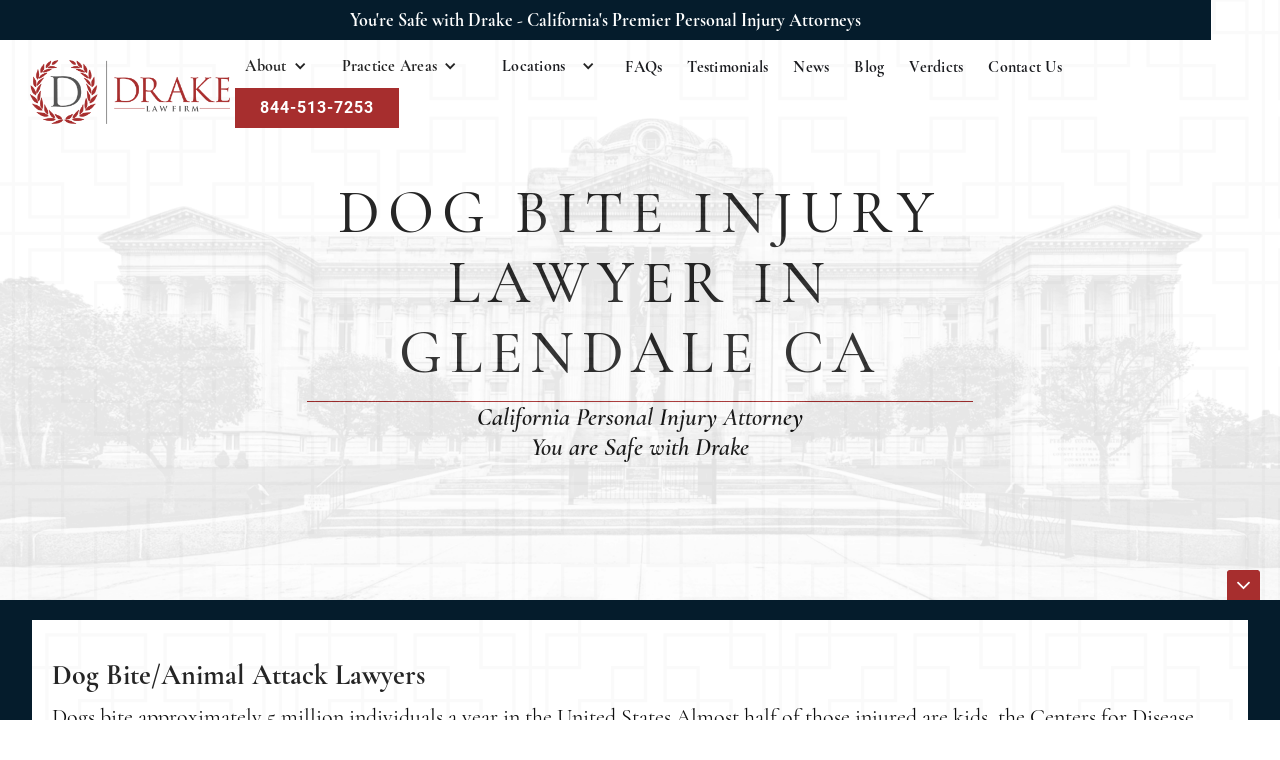

--- FILE ---
content_type: text/html
request_url: https://www.drakelawgroup.com/service-areas/dog-bite-injury-lawyer-in-glendale-ca
body_size: 12181
content:
<!DOCTYPE html><!-- Last Published: Sat Nov 15 2025 00:55:29 GMT+0000 (Coordinated Universal Time) --><html data-wf-domain="www.drakelawgroup.com" data-wf-page="681512c704b60d8acfd56188" data-wf-site="681512c704b60d8acfd560c8" lang="en-US" data-wf-collection="681512c704b60d8acfd56202" data-wf-item-slug="dog-bite-injury-lawyer-in-glendale-ca"><head><meta charset="utf-8"/><title>Glendale Dog Bite Injury Lawyer &amp; Attorney - Drake Law Firm</title><meta content="Injured by a dog bite in Glendale? Get help from Drake Law Firm, your trusted dog bite injury lawyer &amp; attorney. We&#x27;re here to fight for your rights." name="description"/><meta content="Glendale Dog Bite Injury Lawyer &amp; Attorney - Drake Law Firm" property="og:title"/><meta content="Injured by a dog bite in Glendale? Get help from Drake Law Firm, your trusted dog bite injury lawyer &amp; attorney. We&#x27;re here to fight for your rights." property="og:description"/><meta content="Glendale Dog Bite Injury Lawyer &amp; Attorney - Drake Law Firm" property="twitter:title"/><meta content="Injured by a dog bite in Glendale? Get help from Drake Law Firm, your trusted dog bite injury lawyer &amp; attorney. We&#x27;re here to fight for your rights." property="twitter:description"/><meta property="og:type" content="website"/><meta content="summary_large_image" name="twitter:card"/><meta content="width=device-width, initial-scale=1" name="viewport"/><meta content="4bM8ZkzdG-j5r0vj1RVwvMADWXhI_U02oWOtqUpD7vI" name="google-site-verification"/><link href="https://cdn.prod.website-files.com/681512c704b60d8acfd560c8/css/drake-law-firm-9e4fe9-29ae6e65c671a5165.webflow.shared.5a2149f81.min.css" rel="stylesheet" type="text/css"/><link href="https://cdn.prod.website-files.com/681512c704b60d8acfd560c8/css/drake-law-firm-9e4fe9-29ae6e65c671a5165.webflow.681512c704b60d8acfd56188-a9cdeb3d2.min.css" rel="stylesheet" type="text/css"/><link href="https://fonts.googleapis.com" rel="preconnect"/><link href="https://fonts.gstatic.com" rel="preconnect" crossorigin="anonymous"/><script src="https://ajax.googleapis.com/ajax/libs/webfont/1.6.26/webfont.js" type="text/javascript"></script><script type="text/javascript">WebFont.load({  google: {    families: ["Montserrat:100,100italic,200,200italic,300,300italic,400,400italic,500,500italic,600,600italic,700,700italic,800,800italic,900,900italic","Lato:100,100italic,300,300italic,400,400italic,700,700italic,900,900italic"]  }});</script><script type="text/javascript">!function(o,c){var n=c.documentElement,t=" w-mod-";n.className+=t+"js",("ontouchstart"in o||o.DocumentTouch&&c instanceof DocumentTouch)&&(n.className+=t+"touch")}(window,document);</script><link href="https://cdn.prod.website-files.com/681512c704b60d8acfd560c8/681512c704b60d8acfd562f9_favicon.jpg" rel="shortcut icon" type="image/x-icon"/><link href="https://cdn.prod.website-files.com/681512c704b60d8acfd560c8/681512c704b60d8acfd562f2_webclip.jpg" rel="apple-touch-icon"/><!-- Google Tag Manager -->
<script>
(function(w,d,s,l,i){w[l]=w[l]||[];w[l].push({'gtm.start':
new Date().getTime(),event:'gtm.js'});var f=d.getElementsByTagName(s)[0],
j=d.createElement(s),dl=l!='dataLayer'?'&l='+l:'';j.async=true;j.src=
'https://www.googletagmanager.com/gtm.js?id='+i+dl;f.parentNode.insertBefore(j,f);
})(window,document,'script','dataLayer','GTM-KLZVJM5');
</script>
<!-- End Google Tag Manager -->

<!-- Keep hreflang tags for SEO -->
<link rel="alternate" hreflang="en" href="https://www.drakelawgroup.com">
<link rel="alternate" hreflang="es" href="https://es.drakelawgroup.com">

<!-- Weglot (async, moved from blocking) -->
<script async defer src="https://cdn.weglot.com/weglot.min.js"></script>
<script>
  window.addEventListener("load", function() {
    Weglot.initialize({ api_key: 'wg_afb876af6573231fc5d8528cc23e2c018' });
  });
</script>

<!-- Accessibility Widget (load after page load) -->
<script>
window.addEventListener("load", function() {
  var s = document.createElement("script");
  s.setAttribute("data-account", "HwVwCGIyuZ");
  s.src = "https://cdn.userway.org/widget.js";
  document.body.appendChild(s);
});
</script>
<noscript>Please ensure Javascript is enabled for purposes of <a href="https://userway.org">website accessibility</a></noscript>

<!-- Cookie Consent (async) -->
<link rel="stylesheet" href="https://cdn.jsdelivr.net/npm/cookieconsent@3/build/cookieconsent.min.css" />
<script async defer src="https://cdn.jsdelivr.net/npm/cookieconsent@3/build/cookieconsent.min.js"></script>

<!-- Meta -->
<meta name="facebook-domain-verification" content="9u81i0org9bd0hd3aoy1vk3gqn2jqk" />

<!-- Custom tracking script -->
<script>var $wc_load=function(a){return  JSON.parse(JSON.stringify(a))},$wc_leads=$wc_leads||{doc:{url:$wc_load(document.URL),ref:$wc_load(document.referrer),search:$wc_load(location.search),hash:$wc_load(location.hash)}};</script>
<script src="//s.ksrndkehqnwntyxlhgto.com/89863.js"></script>
</head><body class="new-body"><div class="drake-s-new-navbar"><div class="drake-s-new-top-navbar"><div class="drake-s-new-topbar-text"><strong class="drake-s-top-bar-text">You&#x27;re Safe with Drake - California&#x27;s Premier Personal Injury Attorneys</strong></div></div><div data-w-id="cec122e5-77c3-05f4-dcc1-1b46ffe18d52" class="drake-s-new-navbar-bg"><div data-animation="default" data-collapse="medium" data-duration="400" data-easing="ease" data-easing2="ease" role="banner" class="drake-s-new-container w-nav"><div class="new-drake-s-navbar-container"><div class="navbar-wrapper-2"><a href="/" class="navbar-brand w-nav-brand"><img src="https://cdn.prod.website-files.com/681512c704b60d8acfd560c8/681512c704b60d8acfd5624e_logo.png" loading="lazy" width="200" alt="Drake logo
" class="image-33"/></a><nav role="navigation" class="nav-menu-wrapper w-nav-menu"><ul role="list" class="nav-menu-two w-list-unstyled"><li class="list-item-2"><div data-hover="true" data-delay="0" class="nav-dropdown w-dropdown"><div class="nav-dropdown-toggle w-dropdown-toggle"><div class="nav-dropdown-icon w-icon-dropdown-toggle"></div><div class="bold-text-block">About</div></div><nav class="nav-dropdown-list shadow-three mobile-shadow-hide w-dropdown-list"><a href="/about-us" class="nav-dropdown-link hover w-dropdown-link">About Us</a><a href="https://www.drakelawgroup.com/team/benjamin-drake" class="nav-dropdown-link hover w-dropdown-link">Meet Benjamin Drake</a><a href="/team" class="nav-dropdown-link w-dropdown-link">The Team</a></nav></div></li><li><div data-hover="true" data-delay="0" class="nav-dropdown w-dropdown"><div class="nav-dropdown-toggle w-dropdown-toggle"><div class="nav-dropdown-icon w-icon-dropdown-toggle"></div><div class="bold-text-block">Practice Areas</div></div><nav class="nav-dropdown-list shadow-three mobile-shadow-hide w-dropdown-list"><div class="w-dyn-list"><div role="list" class="w-dyn-items"><div role="listitem" class="navlink w-dyn-item"><a href="/practice-area/lemon-law" class="nav-dropdown-link w-dropdown-link">Lemon Law</a></div><div role="listitem" class="navlink w-dyn-item"><a href="/practice-area/car-accident" class="nav-dropdown-link w-dropdown-link">Car Accident</a></div><div role="listitem" class="navlink w-dyn-item"><a href="/practice-area/pedestrian-accident" class="nav-dropdown-link w-dropdown-link">Pedestrian Accident</a></div><div role="listitem" class="navlink w-dyn-item"><a href="/practice-area/construction-accident" class="nav-dropdown-link w-dropdown-link">Construction Accident</a></div><div role="listitem" class="navlink w-dyn-item"><a href="/practice-area/ride-share-accident" class="nav-dropdown-link w-dropdown-link">Ride Share Accident</a></div><div role="listitem" class="navlink w-dyn-item"><a href="/practice-area/motorcycle-accident" class="nav-dropdown-link w-dropdown-link">Motorcycle Accident</a></div><div role="listitem" class="navlink w-dyn-item"><a href="/practice-area/product-liability" class="nav-dropdown-link w-dropdown-link">Product Liability</a></div><div role="listitem" class="navlink w-dyn-item"><a href="/practice-area/animal-attack" class="nav-dropdown-link w-dropdown-link">Animal Attack</a></div><div role="listitem" class="navlink w-dyn-item"><a href="/practice-area/wrongful-death" class="nav-dropdown-link w-dropdown-link">Wrongful Death</a></div><div role="listitem" class="navlink w-dyn-item"><a href="/practice-area/slip-and-fall-injury" class="nav-dropdown-link w-dropdown-link">Slip and Fall Injury</a></div><div role="listitem" class="navlink w-dyn-item"><a href="/practice-area/premises-liability" class="nav-dropdown-link w-dropdown-link">Premises Liability</a></div><div role="listitem" class="navlink w-dyn-item"><a href="/practice-area/bus-accident" class="nav-dropdown-link w-dropdown-link">Bus Accident</a></div><div role="listitem" class="navlink w-dyn-item"><a href="/practice-area/bicycle-accident" class="nav-dropdown-link w-dropdown-link">Bicycle Accident</a></div><div role="listitem" class="navlink w-dyn-item"><a href="/practice-area/truck-accident" class="nav-dropdown-link w-dropdown-link">Truck Accident</a></div><div role="listitem" class="navlink w-dyn-item"><a href="/practice-area/train-accident" class="nav-dropdown-link w-dropdown-link">Train Accident</a></div><div role="listitem" class="navlink w-dyn-item"><a href="/practice-area/catastrophic-accidents" class="nav-dropdown-link w-dropdown-link">Catastrophic Accidents </a></div></div></div></nav></div></li><li><div data-hover="true" data-delay="0" class="nav-dropdown w-dropdown"><div class="nav-dropdown-toggle w-dropdown-toggle"><div class="nav-dropdown-icon w-icon-dropdown-toggle"></div><a href="/locations" class="nav-link-3 bold-text-block">Locations</a></div><nav class="nav-dropdown-list shadow-three mobile-shadow-hide w-dropdown-list"><div class="collection-list-wrapper-3 w-dyn-list"><div role="list" class="collection-list-3 w-dyn-items"><div role="listitem" class="navlink w-dyn-item"><a href="/locations/los-angeles" class="nav-dropdown-link">Los Angeles</a></div><div role="listitem" class="navlink w-dyn-item"><a href="/locations/san-francisco" class="nav-dropdown-link">San Francisco</a></div><div role="listitem" class="navlink w-dyn-item"><a href="/locations/stockton" class="nav-dropdown-link">Stockton</a></div><div role="listitem" class="navlink w-dyn-item"><a href="/locations/fresno" class="nav-dropdown-link">Fresno</a></div></div></div></nav></div></li><li><a href="/faq" class="nav-link-3 bold-text-block">FAQs</a></li><li><a href="/testimonials" class="nav-link-3 bold-text-block">Testimonials</a></li><li><a href="/local-new-stories" class="nav-link-3 bold-text-block">News</a></li><li><a href="/blog" class="nav-link-3 bold-text-block">Blog</a></li><li><a href="/verdicts" class="nav-link-3 bold-text-block">Verdicts</a></li><li><a href="/contact-us" class="nav-link-3 bold-text-block">Contact Us</a></li><li class="list-item-4"><div class="nav-divider"></div></li><li class="list-item-3"><div data-hover="true" data-delay="0" class="nav-dropdown w-dropdown"><div class="nav-dropdown-toggle w-dropdown-toggle"><div class="nav-dropdown-icon w-icon-dropdown-toggle"></div><div class="bold-text-block">Language</div></div><nav class="nav-dropdown-list shadow-three mobile-shadow-hide w-dropdown-list"><div class="w-locales-list"><div role="list" class="w-locales-items"><div role="listitem" class="nav-dropdown-link-container w-locales-item"><a hreflang="en-US" href="/service-areas/dog-bite-injury-lawyer-in-glendale-ca" aria-current="page" class="nav-dropdown-link langdropdown w--current">en-US</a></div></div></div></nav></div></li><li class="mobile-margin-top-10"><a href="tel:+18445137253" class="new-drake-s-primary-button w-button">844-513-7253</a></li></ul></nav><div class="menu-button-7 w-nav-button"><div class="w-icon-nav-menu"></div></div></div></div></div></div></div><div id="Hero" class="inner-hero"><a href="#" aria-label="icon" title="About Drake" class="scroll-down w-hidden-medium w-inline-block"></a><div class="content-wrapper w-container"><div class="hero-box top-padding"><div class="hero-text-box"><div class="top-border"><div class="overflow-hidden"><div class="content-box"><h1 class="hero-h1 reduce">Dog Bite Injury Lawyer in Glendale CA</h1></div></div></div><div class="hero-underline less-border"></div><div class="overflow-hidden"><div class="content-box"><div class="hero-subtitle">California Personal Injury Attorney<br/>You are Safe with Drake</div></div></div></div></div></div></div><div class="drake-s-new-standard-section blue-section less-spacing"><div class="drake-s-new-container w-container"><div class="rich-text-block-8 w-richtext"><h3><strong>Dog Bite/Animal Attack Lawyers</strong></h3><p>Dogs bite approximately 5 million individuals a year in the United States Almost half of those injured are kids, the Centers for Disease Control and Prevention (CDC) says. Approximately 800,000 Americans every year seek medical attention for wounds from dog bites, and 386,000 need emergency room treatment. Around 16 individuals die every year after being attacked by a dog. The CDC&#x27;s figures do not consider the psychological trauma of experiencing an animal attack.</p><p>It is a simple fact of life that dogs bite. This includes any dog of any breed. A dog bite can be anything from a nip to a traumatic attack that leaves a severe injury. A serious injury sustained in a dog attack is cause to hold the dog&#x27;s owner accountable, and for the dog attack victim to seek compensation for all medical costs, pain and suffering and other damage resulted in by the bite.</p><p>If you have sustained a serious injury or lost a loved one in an animal attack that happened in the Glendale area or anywhere else in California, the personal injury attorneys at Drake Law Firm, want to assist you.</p><p><strong>Serious Injuries from Dog Bites</strong></p><p>A serious bite is not a playful nip or even a minor injury that bruises someone who came into contact with a dog at the wrong time. A serious dog attack is one that consists of biting and scratching that results in considerable traumatic injury, such as deep cuts, tearing, fractures or more. A serious attack by a dog can additionally cause considerable emotional and psychological injury.</p><p>According to dog bite statistics from the CDC, approximately 885,000 dog bite victims every year-- or 20 percent of all of those who are bitten by dogs-- require medical attention for their injuries.</p><p>The most common victims are:</p><ul role="list"><li>Kids ages 5-9</li><li>Elderly individuals</li><li>Post letter carriers</li></ul><p>Dogs usually bite a person&#x27;s arm, hand, leg, foot, head or neck, according to the CDC. Common injuries in dog attacks include:</p><ul role="list"><li>Cuts, bruises and scratches</li><li>Puncture wounds</li><li>Tearing (avulsion)</li><li>Dislocations</li><li>Bone fractures</li><li>Amputations</li><li>Crushing (head/ skull injuries)</li></ul><p>DogsBite.org, a nonprofit, public education website concerning dangerous dog breeds, reports that serious dog attacks can result in severe injuries that can require $250,000 to $1 million in specialized medical care.</p><p>The CDC states that approximately 27,000 dog bite victims every year undergo reconstructive surgery. This may include skin grafting, tissue expansion and scar diminishment. A victim might need multiple procedures over several years.</p><p><strong>Seeking Compensation After a Dog Bite</strong></p><p>Dog bite victims may pursue reimbursement to cover their:</p><ul role="list"><li>Past and future medical expenses</li><li>Lost income and reduced earning capacity</li><li>Pain and suffering</li><li>Psychological distress</li><li>Other related losses</li></ul><p>Claims can be made against the dog owner and, possibly, a third party if that party&#x27;s negligence caused the injury.</p><p>People who have been seriously wounded by an attacking dog are entitled to compensation and should not hesitate to seek it through civil legal action and contact a dog attack attorney-- it will not come out of a friend or neighbor&#x27;s pocket. The settlement recouped in a dog bite case almost always comes from the dog owner&#x27;s insurance, such as homeowners&#x27; insurance or business liability insurance.</p><p>The Insurance Information Institute and State Farm Insurance report that dog attacks accounted for more than one-third of all homeowners&#x27; insurance liability claim dollars paid out in 2013 and led to more than $483 million in compensation for victims. The average settlement for dog attack cases was $27,862.</p><p>An experienced lawyer can examine your dog bite case to determine whether the dog&#x27;s owner is responsible and determine the settlement you may be due for your injuries.</p><p>Many claims can be resolved through negotiations with the dog owner&#x27;s insurance provider. If a proper settlement agreement can not be reached, we would prepare to pursue suitable compensation for you in court.</p><p><strong>Taking Action After a Dog Bite</strong></p><p>You can act to help yourself, a loved one or a friend who has been wounded by a dog bite. Here are some steps you should attempt to follow:</p><ul role="list"><li>Seek medical attention as soon as possible. Any kind of dog bite should be seen by a medical professional.</li><li>Immediately report the incident to the police and obtain a copy of the police accident report.</li><li>Get the name and contact information of the dog owner if possible.</li><li>Get the name and contact information of any individuals that observed the attack.</li><li>Photograph the animal that caused your injuries along with the location of the incident.</li><li>Photograph any kind of visible injuries you have endured as a result of the incident with the animal.</li><li>Save any kind of clothing that might have been damaged by the animal.</li><li>Save and, if possible, photograph any kind of property damaged by the animal.</li><li>Do not communicate with the owner of the dog or the owner&#x27;s insurance provider. If you accept any kind of reimbursement, you may forgo your right to sue for additional damages.</li></ul><p><strong>Reach Out to Our Dog Bite Lawyers</strong></p><p>If you or a loved one has sustained a dog attack injury or other animal attack that caused serious injury or scarring, you have legal rights that deserve to be protected. Contact a Glendale dog attack attorney at Drake Law Firm, immediately and arrange a complimentary consultation.</p><p>We will offer a team of legal professionals, medical professionals and investigators that are dedicated to your case. We can help you make informed decisions concerning your legal options. Our dog attack attorneys will work hard to ensure you receive the settlement you are entitled to.</p><h4>At <strong>Drake Law Firm</strong>, we&#x27;ve assisted numerous personal injury clients to get the compensation they require to recover. We won&#x27;t let you accept unfair treatment from other law firms and we will defend you from beginning to end. If you need help with a <strong>Dog Bite Injury Lawyer</strong> in Glendale, California, give us a call at (844) 513-7253 for a <a href="https://www.drakelawgroup.com/contact-us">FREE consultation</a> or visit our website at <a href="http://drakelawgroup.com/">DrakeLawGroup.com</a> to get started on your case today! </h4></div></div></div><section id="Contact-Section" class="drake-s-new-standard-section blue-picture"><div class="w-layout-blockcontainer drake-s-new-container w-container"><div class="w-layout-grid grid-10"><div class="left-div-contact-container"><div data-w-id="1d9bc9aa-b920-e92b-523c-502fc72e7ae3" class="left-contact-form-div"><div class="form-block-3 w-form"><form id="email-form" name="email-form" data-name="Email Form" method="post" class="form new-form" data-wf-page-id="681512c704b60d8acfd56188" data-wf-element-id="1d9bc9aa-b920-e92b-523c-502fc72e7ae5"><h2 class="form-heading">Contact Us</h2><input class="dark-text w-input" maxlength="256" name="name-2" data-name="Name 2" placeholder="Name" type="text" id="name-2"/><input class="dark-text w-input" maxlength="256" name="email-2" data-name="Email 2" placeholder="Email Address" type="email" id="email-2" required=""/><input class="dark-text w-input" maxlength="256" name="Phone-Number-2" data-name="Phone Number 2" placeholder="Phone Number to Call/Text" type="tel" id="Phone-Number-2" required=""/><textarea placeholder="Tell Benjamin Drake about your case." maxlength="5000" id="field-2" name="field-2" required="" data-name="Field 2" class="dark-text ta w-input"></textarea><select id="Can-we-text-you-2" name="Can-we-text-you-2" required="" data-name="Can We Text You 2" class="select-field-8 w-select"><option value="Yes, You Can Text Me">Yes, You Can Text Me</option><option value="No, Please Don&#x27;t Text Me">No, Please Don&#x27;t Text Me</option></select><div class="recaptcha-wrapper"><div class="w-form-formrecaptcha g-recaptcha g-recaptcha-error g-recaptcha-disabled g-recaptcha-invalid-key"></div></div><input type="submit" data-wait="Please wait..." class="new-drake-s-primary-button w-button" value="Contact Drake Law Firm"/></form><div class="w-form-done"><div class="success-submission-text">Thank you! Your submission has been received!</div><a href="tel:+18445137253" class="button-9 w-button"> Call Us Now </a></div><div class="w-form-fail"><div>Oops! Something went wrong while submitting the form.</div></div></div></div></div><div data-w-id="1d9bc9aa-b920-e92b-523c-502fc72e7af6" class="div-block-33"><div class="div-block-34"><div class="contact-form-address"><a href="https://www.drakelawgroup.com/locations/los-angeles"><strong class="form-white-title">Los Angeles Office</strong></a><br/>19935 Ventura Blvd <br/>3rd Floor<br/>Woodland Hills, CA 91364</div><div class="contact-form-address"><a href="https://www.drakelawgroup.com/locations/stockton"><strong class="form-white-title">Stockton Office</strong></a><br/>2291 W. March Lane St.<br/> Suite A115 <br/>Stockton, CA  95207</div><div class="contact-form-address"><a href="https://www.drakelawgroup.com/locations/fresno"><strong class="form-white-title">Fresno Office</strong></a><br/>7033 N Fresno St. <br/>Suite 302<br/>Fresno, CA 93720</div><div class="contact-form-address"><a href="https://www.drakelawgroup.com/locations/san-francisco"><strong class="form-white-title">San Francisco Office</strong></a><br/>50 California St. <br/>15th Floor <br/>San Francisco, CA 94111<br/></div><div class="contact-details"><div class="title-gold">social media</div><div class="socials"><a href="https://www.facebook.com/drakethelawyer/" target="_blank" title="facebook" class="social-icon facebook form w-inline-block"></a><a href="https://twitter.com/drakelawgroup" target="_blank" title="twitter" class="social-icon twitter w-inline-block"></a><a href="https://www.linkedin.com/company/the-drake-law-firm/" target="_blank" title="linkedin" class="social-icon linkedin w-inline-block"></a><a href="https://www.instagram.com/drakelawgroup/" target="_blank" title="instagram" class="social-icon instagram w-inline-block"></a><a href="https://www.youtube.com/channel/UCkjCei01Dg-7Aln9QG9bHyw/videos" target="_blank" title="instagram" class="social-icon yt-icon w-inline-block"></a></div></div></div></div></div></div></section><div class="drake-s-new-standard-section less-spacing"><h1 class="heading-22">Practice Areas Throughout California</h1><div class="drake-s-new-container w-container"><div class="w-dyn-list"><div role="list" class="collection-list-10 w-dyn-items"><div role="listitem" class="collection-item-23 w-dyn-item"><a aria-label="service-area" href="/service-areas/rear-end-accident-lawyer-in-woodland-hills-ca" class="card blue w-inline-block"><h2 class="heading-31 white">Rear-end Accident Lawyer in Woodland Hills, CA</h2></a></div><div role="listitem" class="collection-item-23 w-dyn-item"><a aria-label="service-area" href="/service-areas/wrongful-death-lawyer-in-burbank-ca" class="card blue w-inline-block"><h2 class="heading-31 white">Wrongful Death Lawyer in Burbank CA</h2></a></div><div role="listitem" class="collection-item-23 w-dyn-item"><a aria-label="service-area" href="/service-areas/stockton-aviation-accident-lawyer" class="card blue w-inline-block"><h2 class="heading-31 white">Stockton Aviation Accident Lawyer</h2></a></div><div role="listitem" class="collection-item-23 w-dyn-item"><a aria-label="service-area" href="/service-areas/rear-end-accident-lawyer-in-burbank-ca" class="card blue w-inline-block"><h2 class="heading-31 white">Rear End Accident Lawyer in Burbank CA</h2></a></div><div role="listitem" class="collection-item-23 w-dyn-item"><a aria-label="service-area" href="/service-areas/personal-injury-attorney-in-san-fernando-valley-ca" class="card blue w-inline-block"><h2 class="heading-31 white">Personal Injury Attorney in San Fernando Valley CA</h2></a></div><div role="listitem" class="collection-item-23 w-dyn-item"><a aria-label="service-area" href="/service-areas/woodland-hills-train-accident-lawyer" class="card blue w-inline-block"><h2 class="heading-31 white">Woodland Hills Train Accident Lawyer</h2></a></div><div role="listitem" class="collection-item-23 w-dyn-item"><a aria-label="service-area" href="/service-areas/construction-accident-in-panorama-city-ca" class="card blue w-inline-block"><h2 class="heading-31 white">Construction Accident in Panorama City CA</h2></a></div><div role="listitem" class="collection-item-23 w-dyn-item"><a aria-label="service-area" href="/service-areas/traumatic-brain-injury-in-topanga-ca" class="card blue w-inline-block"><h2 class="heading-31 white">Traumatic Brain Injury in Topanga, CA</h2></a></div><div role="listitem" class="collection-item-23 w-dyn-item"><a aria-label="service-area" href="/service-areas/workplace-injury-lawyer-in-reseda" class="card blue w-inline-block"><h2 class="heading-31 white">Workplace Injury Lawyer in Reseda</h2></a></div><div role="listitem" class="collection-item-23 w-dyn-item"><a aria-label="service-area" href="/service-areas/pedestrian-accident-attorney-in-stockton-ca" class="card blue w-inline-block"><h2 class="heading-31 white">Pedestrian Accident Attorney in Stockton CA</h2></a></div><div role="listitem" class="collection-item-23 w-dyn-item"><a aria-label="service-area" href="/service-areas/reseda-train-accident-lawyer" class="card blue w-inline-block"><h2 class="heading-31 white">Reseda Train Accident Lawyer </h2></a></div><div role="listitem" class="collection-item-23 w-dyn-item"><a aria-label="service-area" href="/service-areas/panorama-city-scooter-accident-lawyer" class="card blue w-inline-block"><h2 class="heading-31 white">Panorama City Scooter Accident Lawyer</h2></a></div><div role="listitem" class="collection-item-23 w-dyn-item"><a aria-label="service-area" href="/service-areas/personal-injury-law-firm-in-panorama-city-ca" class="card blue w-inline-block"><h2 class="heading-31 white">Personal Injury Law Firm in Panorama City CA</h2></a></div><div role="listitem" class="collection-item-23 w-dyn-item"><a aria-label="service-area" href="/service-areas/premises-liability-lawyer-in-reseda-ca" class="card blue w-inline-block"><h2 class="heading-31 white">Premises Liability Lawyer in Reseda, CA</h2></a></div><div role="listitem" class="collection-item-23 w-dyn-item"><a aria-label="service-area" href="/service-areas/bicycle-accidents-lawyer-in-woodland-hills-ca" class="card blue w-inline-block"><h2 class="heading-31 white">Bicycle Accidents Lawyer in Woodland Hills CA</h2></a></div><div role="listitem" class="collection-item-23 w-dyn-item"><a aria-label="service-area" href="/service-areas/slip-fall-lawyer-in-thousand-oaks-ca" class="card blue w-inline-block"><h2 class="heading-31 white">Slip &amp; Fall Lawyer in Thousand Oaks, CA</h2></a></div><div role="listitem" class="collection-item-23 w-dyn-item"><a aria-label="service-area" href="/service-areas/stockton-crash-lawyer-attorney" class="card blue w-inline-block"><h2 class="heading-31 white">Stockton Crash Lawyer &amp; Attorney</h2></a></div><div role="listitem" class="collection-item-23 w-dyn-item"><a aria-label="service-area" href="/service-areas/traumatic-brain-injury-in-studio-city-ca" class="card blue w-inline-block"><h2 class="heading-31 white">Traumatic Brain Injury in Studio City, CA</h2></a></div><div role="listitem" class="collection-item-23 w-dyn-item"><a aria-label="service-area" href="/service-areas/wrongful-death-attorney-in-woodland-hills-ca" class="card blue w-inline-block"><h2 class="heading-31 white">Wrongful Death Attorney in Woodland Hills CA</h2></a></div><div role="listitem" class="collection-item-23 w-dyn-item"><a aria-label="service-area" href="/service-areas/personal-injury-lawyer-in-thousand-oaks-ca" class="card blue w-inline-block"><h2 class="heading-31 white">Personal Injury Lawyer in Thousand Oaks, CA</h2></a></div><div role="listitem" class="collection-item-23 w-dyn-item"><a aria-label="service-area" href="/service-areas/woodland-hills-hit-and-run-accident-attorney" class="card blue w-inline-block"><h2 class="heading-31 white">Woodland Hills Hit and Run Accident Attorney</h2></a></div><div role="listitem" class="collection-item-23 w-dyn-item"><a aria-label="service-area" href="/service-areas/sherman-oaks-hit-and-run-accident-attorney" class="card blue w-inline-block"><h2 class="heading-31 white">Sherman Oaks Hit and Run Accident Attorney</h2></a></div><div role="listitem" class="collection-item-23 w-dyn-item"><a aria-label="service-area" href="/service-areas/reseda-segway-accident-attorney" class="card blue w-inline-block"><h2 class="heading-31 white">Reseda Segway Accident Attorney</h2></a></div><div role="listitem" class="collection-item-23 w-dyn-item"><a aria-label="service-area" href="/service-areas/train-accident-lawyer-in-sherman-oaks-2" class="card blue w-inline-block"><h2 class="heading-31 white">Train Accident Lawyer in Sherman Oaks</h2></a></div><div role="listitem" class="collection-item-23 w-dyn-item"><a aria-label="service-area" href="/service-areas/car-accident-lawyer-in-woodland-hills-ca" class="card blue w-inline-block"><h2 class="heading-31 white">Car Accident Lawyer in Woodland Hills, CA</h2></a></div><div role="listitem" class="collection-item-23 w-dyn-item"><a aria-label="service-area" href="/service-areas/train-accident-lawyer-in-woodland-hills" class="card blue w-inline-block"><h2 class="heading-31 white">Train Accident Lawyer in Woodland Hills</h2></a></div><div role="listitem" class="collection-item-23 w-dyn-item"><a aria-label="service-area" href="/service-areas/motorcycle-accident-lawyer-in-thousand-oaks-ca" class="card blue w-inline-block"><h2 class="heading-31 white">Motorcycle Accident Lawyer in Thousand Oaks, CA</h2></a></div><div role="listitem" class="collection-item-23 w-dyn-item"><a aria-label="service-area" href="/service-areas/workplace-injury-lawyer-in-sherman-oaks" class="card blue w-inline-block"><h2 class="heading-31 white">Workplace Injury Lawyer in Sherman Oaks</h2></a></div><div role="listitem" class="collection-item-23 w-dyn-item"><a aria-label="service-area" href="/service-areas/truck-accident-lawyer-in-sherman-oaks-ca" class="card blue w-inline-block"><h2 class="heading-31 white">Truck Accident Lawyer in Sherman Oaks, CA</h2></a></div><div role="listitem" class="collection-item-23 w-dyn-item"><a aria-label="service-area" href="/service-areas/pedestrian-accident-lawyer-in-glendale-ca" class="card blue w-inline-block"><h2 class="heading-31 white">Pedestrian Accident Lawyer in Glendale CA</h2></a></div><div role="listitem" class="collection-item-23 w-dyn-item"><a aria-label="service-area" href="/service-areas/motorcycle-crash-in-panorama-city" class="card blue w-inline-block"><h2 class="heading-31 white">Motorcycle Crash in Panorama City</h2></a></div><div role="listitem" class="collection-item-23 w-dyn-item"><a aria-label="service-area" href="/service-areas/car-accident-lawyer-in-northridge-ca" class="card blue w-inline-block"><h2 class="heading-31 white">Car Accident Lawyer in Northridge CA</h2></a></div><div role="listitem" class="collection-item-23 w-dyn-item"><a aria-label="service-area" href="/service-areas/workplace-injury-lawyer-in-sherman-oaks-ca" class="card blue w-inline-block"><h2 class="heading-31 white">Workplace Injury Lawyer in Sherman Oaks, CA</h2></a></div><div role="listitem" class="collection-item-23 w-dyn-item"><a aria-label="service-area" href="/service-areas/personal-injury-law-firm-in-woodland-hills-ca" class="card blue w-inline-block"><h2 class="heading-31 white">Personal Injury Law Firm in Woodland Hills, CA</h2></a></div><div role="listitem" class="collection-item-23 w-dyn-item"><a aria-label="service-area" href="/service-areas/calabasas-scooter-accident-lawyer" class="card blue w-inline-block"><h2 class="heading-31 white">Calabasas Scooter Accident Lawyer</h2></a></div><div role="listitem" class="collection-item-23 w-dyn-item"><a aria-label="service-area" href="/service-areas/car-accident-lawyer-in-panorama-city-ca" class="card blue w-inline-block"><h2 class="heading-31 white">Car Accident Lawyer in Panorama City CA</h2></a></div><div role="listitem" class="collection-item-23 w-dyn-item"><a aria-label="service-area" href="/service-areas/expert-motorcycle-accident-lawyer-in-woodland-hills-ca" class="card blue w-inline-block"><h2 class="heading-31 white">Expert Motorcycle Accident Lawyer in Woodland Hills CA</h2></a></div><div role="listitem" class="collection-item-23 w-dyn-item"><a aria-label="service-area" href="/service-areas/bicycle-accident-lawyer-in-northridge-ca" class="card blue w-inline-block"><h2 class="heading-31 white">Bicycle Accident Lawyer in Northridge CA</h2></a></div><div role="listitem" class="collection-item-23 w-dyn-item"><a aria-label="service-area" href="/service-areas/catastrophic-accidents-in-sherman-oaks-ca" class="card blue w-inline-block"><h2 class="heading-31 white">Catastrophic Accidents in Sherman Oaks, CA</h2></a></div><div role="listitem" class="collection-item-23 w-dyn-item"><a aria-label="service-area" href="/service-areas/premises-liability-lawyer-in-woodland-hills-ca" class="card blue w-inline-block"><h2 class="heading-31 white">Premises Liability Lawyer in Woodland Hills, CA</h2></a></div><div role="listitem" class="collection-item-23 w-dyn-item"><a aria-label="service-area" href="/service-areas/catastrophic-accidents-in-panorama-city-ca" class="card blue w-inline-block"><h2 class="heading-31 white">Catastrophic Accidents in Panorama City CA</h2></a></div><div role="listitem" class="collection-item-23 w-dyn-item"><a aria-label="service-area" href="/service-areas/rear-end-accident-lawyer-in-van-nuys-ca" class="card blue w-inline-block"><h2 class="heading-31 white">Rear-End Accident Lawyer in Van Nuys, CA</h2></a></div><div role="listitem" class="collection-item-23 w-dyn-item"><a aria-label="service-area" href="/service-areas/bus-accident-lawyer-in-thousand-oaks-ca" class="card blue w-inline-block"><h2 class="heading-31 white">Bus Accident Lawyer in Thousand Oaks, CA</h2></a></div><div role="listitem" class="collection-item-23 w-dyn-item"><a aria-label="service-area" href="/service-areas/motorcycle-crash-in-van-nuys" class="card blue w-inline-block"><h2 class="heading-31 white">Motorcycle Crash in Van Nuys</h2></a></div><div role="listitem" class="collection-item-23 w-dyn-item"><a aria-label="service-area" href="/service-areas/car-accident-lawyer-in-van-nuys-ca" class="card blue w-inline-block"><h2 class="heading-31 white">Car Accident Lawyer in Van Nuys, CA</h2></a></div><div role="listitem" class="collection-item-23 w-dyn-item"><a aria-label="service-area" href="/service-areas/motor-vehicle-accident-lawyer-in-reseda-ca" class="card blue w-inline-block"><h2 class="heading-31 white">Motor Vehicle Accident Lawyer in Reseda, CA</h2></a></div><div role="listitem" class="collection-item-23 w-dyn-item"><a aria-label="service-area" href="/service-areas/car-accident-lawyer-in-stockton-ca" class="card blue w-inline-block"><h2 class="heading-31 white">Car Accident Lawyer in Stockton CA</h2></a></div><div role="listitem" class="collection-item-23 w-dyn-item"><a aria-label="service-area" href="/service-areas/truck-accident-lawyer-in-calabases-ca" class="card blue w-inline-block"><h2 class="heading-31 white">Truck Accident Lawyer in Calabases, CA</h2></a></div><div role="listitem" class="collection-item-23 w-dyn-item"><a aria-label="service-area" href="/service-areas/construction-accident-in-studio-city-ca" class="card blue w-inline-block"><h2 class="heading-31 white">Construction Accident in Studio City, CA</h2></a></div><div role="listitem" class="collection-item-23 w-dyn-item"><a aria-label="service-area" href="/service-areas/dui-accident-lawyer-in-encino-ca" class="card blue w-inline-block"><h2 class="heading-31 white">DUI Accident Lawyer in Encino CA	</h2></a></div><div role="listitem" class="collection-item-23 w-dyn-item"><a aria-label="service-area" href="/service-areas/motor-vehicle-accident-in-studio-city-ca" class="card blue w-inline-block"><h2 class="heading-31 white">Motor Vehicle Accident  in Studio City CA</h2></a></div><div role="listitem" class="collection-item-23 w-dyn-item"><a aria-label="service-area" href="/service-areas/rear-ended-in-studio-city" class="card blue w-inline-block"><h2 class="heading-31 white">Rear Ended in Studio City</h2></a></div><div role="listitem" class="collection-item-23 w-dyn-item"><a aria-label="service-area" href="/service-areas/premises-liability-lawyer-in-encino-ca" class="card blue w-inline-block"><h2 class="heading-31 white">Premises Liability Lawyer in Encino, CA</h2></a></div><div role="listitem" class="collection-item-23 w-dyn-item"><a aria-label="service-area" href="/service-areas/establishing-accident-fault-in-sherman-oaks" class="card blue w-inline-block"><h2 class="heading-31 white">Establishing Accident Fault in Sherman Oaks</h2></a></div><div role="listitem" class="collection-item-23 w-dyn-item"><a aria-label="service-area" href="/service-areas/rear-end-accident-lawyer-in-reseda-ca" class="card blue w-inline-block"><h2 class="heading-31 white">Rear-end Accident Lawyer in Reseda, CA</h2></a></div><div role="listitem" class="collection-item-23 w-dyn-item"><a aria-label="service-area" href="/service-areas/van-nuys-segway-accident-attorney" class="card blue w-inline-block"><h2 class="heading-31 white">Van Nuys Segway Accident Attorney</h2></a></div><div role="listitem" class="collection-item-23 w-dyn-item"><a aria-label="service-area" href="/service-areas/fresno-auto-accident-attorney" class="card blue w-inline-block"><h2 class="heading-31 white">Fresno Auto Accident Attorney</h2></a></div><div role="listitem" class="collection-item-23 w-dyn-item"><a aria-label="service-area" href="/service-areas/bicycle-accident-lawyer-in-sherman-oaks-ca" class="card blue w-inline-block"><h2 class="heading-31 white">Bicycle Accident Lawyer in Sherman Oaks, CA</h2></a></div><div role="listitem" class="collection-item-23 w-dyn-item"><a aria-label="service-area" href="/service-areas/workplace-injury-lawyer-in-calabasas" class="card blue w-inline-block"><h2 class="heading-31 white">Workplace Injury Lawyer in Calabasas</h2></a></div><div role="listitem" class="collection-item-23 w-dyn-item"><a aria-label="service-area" href="/service-areas/workers-compensation-in-topanga-ca" class="card blue w-inline-block"><h2 class="heading-31 white">Workers&#x27; Compensation in Topanga, CA</h2></a></div><div role="listitem" class="collection-item-23 w-dyn-item"><a aria-label="service-area" href="/service-areas/burbank-aviation-accident-lawyer" class="card blue w-inline-block"><h2 class="heading-31 white">Burbank Aviation Accident Lawyer</h2></a></div><div role="listitem" class="collection-item-23 w-dyn-item"><a aria-label="service-area" href="/service-areas/motor-vehicle-accident-lawyer-in-topanga-ca" class="card blue w-inline-block"><h2 class="heading-31 white">Motor Vehicle Accident Lawyer in Topanga, CA</h2></a></div><div role="listitem" class="collection-item-23 w-dyn-item"><a aria-label="service-area" href="/service-areas/calabasas-train-accident-lawyer" class="card blue w-inline-block"><h2 class="heading-31 white"> Calabasas Train Accident Lawyer</h2></a></div><div role="listitem" class="collection-item-23 w-dyn-item"><a aria-label="service-area" href="/service-areas/aviation-accident-lawyer-in-encino-ca" class="card blue w-inline-block"><h2 class="heading-31 white">Aviation Accident Lawyer in Encino CA	</h2></a></div><div role="listitem" class="collection-item-23 w-dyn-item"><a aria-label="service-area" href="/service-areas/rear-ended-in-thousand-oaks" class="card blue w-inline-block"><h2 class="heading-31 white">Rear Ended in Thousand Oaks</h2></a></div><div role="listitem" class="collection-item-23 w-dyn-item"><a aria-label="service-area" href="/service-areas/bicycle-accident-lawyer-in-studio-city-ca" class="card blue w-inline-block"><h2 class="heading-31 white">Bicycle Accident Lawyer in Studio City, CA</h2></a></div><div role="listitem" class="collection-item-23 w-dyn-item"><a aria-label="service-area" href="/service-areas/bicycle-accident-law-frim-in-encino-ca" class="card blue w-inline-block"><h2 class="heading-31 white">Bicycle Accident Law Firm in Encino CA	</h2></a></div><div role="listitem" class="collection-item-23 w-dyn-item"><a aria-label="service-area" href="/service-areas/train-accident-lawyer-in-san-fernando-valley" class="card blue w-inline-block"><h2 class="heading-31 white">Train Accident Lawyer in San Fernando Valley</h2></a></div><div role="listitem" class="collection-item-23 w-dyn-item"><a aria-label="service-area" href="/service-areas/rideshare-accident-attorney-in-stockton-ca" class="card blue w-inline-block"><h2 class="heading-31 white">Rideshare Accident Attorney in Stockton, CA</h2></a></div><div role="listitem" class="collection-item-23 w-dyn-item"><a aria-label="service-area" href="/service-areas/rear-end-accident-lawyer-in-north-hollywood-ca" class="card blue w-inline-block"><h2 class="heading-31 white">Rear End Accident Lawyer in North Hollywood CA</h2></a></div><div role="listitem" class="collection-item-23 w-dyn-item"><a aria-label="service-area" href="/service-areas/burbank-hit-and-run-accident-attorney" class="card blue w-inline-block"><h2 class="heading-31 white">Burbank Hit and Run Accident Attorney</h2></a></div><div role="listitem" class="collection-item-23 w-dyn-item"><a aria-label="service-area" href="/service-areas/bus-accident-lawyer-in-studio-city-ca" class="card blue w-inline-block"><h2 class="heading-31 white">Bus Accident Lawyer in Studio City, CA</h2></a></div><div role="listitem" class="collection-item-23 w-dyn-item"><a aria-label="service-area" href="/service-areas/slip-and-fall-lawyer-in-north-hollywood-ca" class="card blue w-inline-block"><h2 class="heading-31 white">Slip and Fall Lawyer in North Hollywood CA</h2></a></div><div role="listitem" class="collection-item-23 w-dyn-item"><a aria-label="service-area" href="/service-areas/workplace-injury-lawyer-in-northridge" class="card blue w-inline-block"><h2 class="heading-31 white">Workplace Injury Lawyer in Northridge</h2></a></div><div role="listitem" class="collection-item-23 w-dyn-item"><a aria-label="service-area" href="/service-areas/stockton-scooter-accident-lawyer" class="card blue w-inline-block"><h2 class="heading-31 white">Stockton Scooter Accident Lawyer</h2></a></div><div role="listitem" class="collection-item-23 w-dyn-item"><a aria-label="service-area" href="/service-areas/rideshare-accident-lawyer-in-woodland-hills-ca" class="card blue w-inline-block"><h2 class="heading-31 white">Rideshare Accident Lawyer in Woodland Hills, CA</h2></a></div><div role="listitem" class="collection-item-23 w-dyn-item"><a aria-label="service-area" href="/service-areas/woodland-hills-ca-personal-injury-lawyer" class="card blue w-inline-block"><h2 class="heading-31 white">Woodland Hills CA Personal Injury Lawyer</h2></a></div><div role="listitem" class="collection-item-23 w-dyn-item"><a aria-label="service-area" href="/service-areas/rideshare-accident-lawyer-in-sherman-oaks-ca" class="card blue w-inline-block"><h2 class="heading-31 white">Rideshare Accident Lawyer in Sherman Oaks, CA</h2></a></div><div role="listitem" class="collection-item-23 w-dyn-item"><a aria-label="service-area" href="/service-areas/rear-ended-in-stockton" class="card blue w-inline-block"><h2 class="heading-31 white">Rear Ended in Stockton</h2></a></div><div role="listitem" class="collection-item-23 w-dyn-item"><a aria-label="service-area" href="/service-areas/rideshare-accident-attorney-in-fresno-ca" class="card blue w-inline-block"><h2 class="heading-31 white">Rideshare Accident Attorney in Fresno CA</h2></a></div><div role="listitem" class="collection-item-23 w-dyn-item"><a aria-label="service-area" href="/service-areas/ride-share-accident-lawyer-in-northridge-ca" class="card blue w-inline-block"><h2 class="heading-31 white">Ride-Share Accident Lawyer in Northridge CA</h2></a></div><div role="listitem" class="collection-item-23 w-dyn-item"><a aria-label="service-area" href="/service-areas/personal-injury-law-firm-in-thousand-oaks-ca" class="card blue w-inline-block"><h2 class="heading-31 white">Personal Injury Law Firm in Thousand Oaks, CA</h2></a></div><div role="listitem" class="collection-item-23 w-dyn-item"><a aria-label="service-area" href="/service-areas/sherman-oaks-hit-and-run-accident-attorney-2" class="card blue w-inline-block"><h2 class="heading-31 white">Sherman Oaks Hit and Run Accident Attorney</h2></a></div><div role="listitem" class="collection-item-23 w-dyn-item"><a aria-label="service-area" href="/service-areas/dog-bite-injury-lawyer-in-studio-city-ca" class="card blue w-inline-block"><h2 class="heading-31 white">Dog Bite Injury Lawyer in Studio City, CA</h2></a></div><div role="listitem" class="collection-item-23 w-dyn-item"><a aria-label="service-area" href="/service-areas/dui-accident-lawyer-in-woodland-hills" class="card blue w-inline-block"><h2 class="heading-31 white">DUI Accident Lawyer in Woodland Hills</h2></a></div><div role="listitem" class="collection-item-23 w-dyn-item"><a aria-label="service-area" href="/service-areas/panorama-city-train-accident-lawyer" class="card blue w-inline-block"><h2 class="heading-31 white">Panorama City Train Accident Lawyer</h2></a></div><div role="listitem" class="collection-item-23 w-dyn-item"><a aria-label="service-area" href="/service-areas/dui-accident-attorney-in-woodland-hills-ca" class="card blue w-inline-block"><h2 class="heading-31 white">DUI Accident Attorney in Woodland Hills CA</h2></a></div><div role="listitem" class="collection-item-23 w-dyn-item"><a aria-label="service-area" href="/service-areas/sherman-oaks-collision-lawyer-attorney" class="card blue w-inline-block"><h2 class="heading-31 white">Sherman Oaks Collision Lawyer &amp; Attorney</h2></a></div><div role="listitem" class="collection-item-23 w-dyn-item"><a aria-label="service-area" href="/service-areas/big-rig-accident-lawyer-in-woodland-hills-ca" class="card blue w-inline-block"><h2 class="heading-31 white">Big Rig Accident Lawyer in Woodland Hills CA</h2></a></div><div role="listitem" class="collection-item-23 w-dyn-item"><a aria-label="service-area" href="/service-areas/wrongful-death-lawyer-in-woodland-hills-ca" class="card blue w-inline-block"><h2 class="heading-31 white">Wrongful Death Lawyer in Woodland Hills, CA</h2></a></div><div role="listitem" class="collection-item-23 w-dyn-item"><a aria-label="service-area" href="/service-areas/proving-accident-fault-in-woodland-hills" class="card blue w-inline-block"><h2 class="heading-31 white">Proving Accident Fault in Woodland Hills</h2></a></div><div role="listitem" class="collection-item-23 w-dyn-item"><a aria-label="service-area" href="/service-areas/train-accident-lawyer-in-san-fernando-valley-ca" class="card blue w-inline-block"><h2 class="heading-31 white">Train Accident Lawyer in San Fernando Valley CA</h2></a></div><div role="listitem" class="collection-item-23 w-dyn-item"><a aria-label="service-area" href="/service-areas/automobile-accident-lawyer-in-calabasas-ca" class="card blue w-inline-block"><h2 class="heading-31 white">Automobile Accident Lawyer in Calabasas, CA</h2></a></div><div role="listitem" class="collection-item-23 w-dyn-item"><a aria-label="service-area" href="/service-areas/rear-end-accident-lawyer-in-thousand-oaks-ca" class="card blue w-inline-block"><h2 class="heading-31 white">Rear-end Accident Lawyer in Thousand Oaks, CA</h2></a></div><div role="listitem" class="collection-item-23 w-dyn-item"><a aria-label="service-area" href="/service-areas/motorcycle-accident-lawyer-in-glendale-ca" class="card blue w-inline-block"><h2 class="heading-31 white">Motorcycle Accident Lawyer in Glendale CA</h2></a></div><div role="listitem" class="collection-item-23 w-dyn-item"><a aria-label="service-area" href="/service-areas/scooter-accident-lawyer-in-woodland-hills-ca" class="card blue w-inline-block"><h2 class="heading-31 white">Scooter Accident Lawyer in Woodland Hills, CA</h2></a></div><div role="listitem" class="collection-item-23 w-dyn-item"><a aria-label="service-area" href="/service-areas/workplace-injury-lawyer-in-woodland-hills" class="card blue w-inline-block"><h2 class="heading-31 white">Workplace Injury Lawyer in Woodland Hills</h2></a></div><div role="listitem" class="collection-item-23 w-dyn-item"><a aria-label="service-area" href="/service-areas/pedestrian-accident-lawyer-in-van-nuys-ca" class="card blue w-inline-block"><h2 class="heading-31 white">Pedestrian Accident Lawyer in Van Nuys, CA</h2></a></div><div role="listitem" class="collection-item-23 w-dyn-item"><a aria-label="service-area" href="/service-areas/motorcycle-accident-lawyer-in-burbank-ca" class="card blue w-inline-block"><h2 class="heading-31 white">Motorcycle Accident Lawyer in Burbank CA</h2></a></div><div role="listitem" class="collection-item-23 w-dyn-item"><a aria-label="service-area" href="/service-areas/car-accident" class="card blue w-inline-block"><h2 class="heading-31 white">Car Accident Lawyer in Woodland Hills California</h2></a></div></div></div></div></div><div class="footer"><div class="content-wrapper w-container"><div class="flex-space-stretch"><div class="w-row"><div class="w-col w-col-3"><a href="/old-home" class="logo w-inline-block"><img width="250" src="https://cdn.prod.website-files.com/681512c704b60d8acfd560c8/681512c704b60d8acfd5641d_Drake%20Logo%20White%20Letters.png" alt="Drake Logo with White Letters" class="image-18"/></a><div class="bottom-border"><div class="top-border"><div class="title-gold">social media</div></div><div class="top-border social-footer"><a href="https://www.facebook.com/drakethelawyer" target="_blank" title="facebook" class="social-icon facebook w-inline-block"></a><a href="https://twitter.com/drakelawgroup" target="_blank" title="twitter" class="social-icon twitter w-inline-block"></a><a href="https://www.linkedin.com/company/the-drake-law-firm/" target="_blank" title="linkedin" class="social-icon linkedin w-inline-block"></a><a href="https://www.instagram.com/drakelawgroup/" target="_blank" title="instagram" class="social-icon instagram w-inline-block"></a><a href="https://www.youtube.com/channel/UCkjCei01Dg-7Aln9QG9bHyw/videos" target="_blank" title="instagram" class="social-icon yt-icon w-inline-block"></a></div></div><div class="title-gold practice-footer">links</div><div class="top-border notopmargin w-clearfix"><div class="menu-border footernavlinks"><a href="/team" class="link-block-3 w-inline-block"><div class="text-block-10">Team</div><div class="link-underline-2"></div></a></div><div class="menu-border footernavlinks"><a href="/faq" class="link-block-3 w-inline-block"><div class="text-block-11">FAQ</div><div class="link-underline-2"></div></a></div><div class="menu-border footernavlinks"><a href="/blog" class="link-block-3 w-inline-block"><div class="text-block-12">Blog</div><div class="link-underline-2"></div></a></div><div class="menu-border footernavlinks right"><a href="/contact-us" class="link-block-3 w-inline-block"><div class="text-block-17">Contact</div><div class="link-underline-2"></div></a></div></div></div><div class="column-3 w-col w-col-6"><div class="title-gold practice-footer">practice areas</div><div class="collection-list-wrapper-2 w-dyn-list"><div role="list" class="collection-list-2 w-dyn-items w-row"><div role="listitem" class="collection-item-14 w-dyn-item w-col w-col-6"><a href="https://www.drakelawgroup.com/practice-area/train-accident" class="link-6 footer-link">Lemon Law</a></div><div role="listitem" class="collection-item-14 w-dyn-item w-col w-col-6"><a href="https://www.drakelawgroup.com/practice-area/car-accident" class="link-6 footer-link">Car Accident</a></div><div role="listitem" class="collection-item-14 w-dyn-item w-col w-col-6"><a href="https://www.drakelawgroup.com/practice-area/pedestrian-accident" class="link-6 footer-link">Pedestrian Accident</a></div><div role="listitem" class="collection-item-14 w-dyn-item w-col w-col-6"><a href="https://www.drakelawgroup.com/practice-area/construction-accident" class="link-6 footer-link">Construction Accident</a></div><div role="listitem" class="collection-item-14 w-dyn-item w-col w-col-6"><a href="https://www.drakelawgroup.com/practice-area/ride-share-accident" class="link-6 footer-link">Ride Share Accident</a></div><div role="listitem" class="collection-item-14 w-dyn-item w-col w-col-6"><a href="https://www.drakelawgroup.com/practice-area/motorcycle-accident" class="link-6 footer-link">Motorcycle Accident</a></div><div role="listitem" class="collection-item-14 w-dyn-item w-col w-col-6"><a href="https://www.drakelawgroup.com/practice-area/product-liability" class="link-6 footer-link">Product Liability</a></div><div role="listitem" class="collection-item-14 w-dyn-item w-col w-col-6"><a href="https://www.drakelawgroup.com/practice-area/animal-attack" class="link-6 footer-link">Animal Attack</a></div><div role="listitem" class="collection-item-14 w-dyn-item w-col w-col-6"><a href="https://www.drakelawgroup.com/practice-area/wrongful-death" class="link-6 footer-link">Wrongful Death</a></div><div role="listitem" class="collection-item-14 w-dyn-item w-col w-col-6"><a href="https://www.drakelawgroup.com/practice-area/slip-and-fall-injury" class="link-6 footer-link">Slip and Fall Injury</a></div><div role="listitem" class="collection-item-14 w-dyn-item w-col w-col-6"><a href="https://www.drakelawgroup.com/practice-area/premises-liability" class="link-6 footer-link">Premises Liability</a></div><div role="listitem" class="collection-item-14 w-dyn-item w-col w-col-6"><a href="https://www.drakelawgroup.com/practice-area/bus-accident" class="link-6 footer-link">Bus Accident</a></div><div role="listitem" class="collection-item-14 w-dyn-item w-col w-col-6"><a href="https://www.drakelawgroup.com/practice-area/bicycle-accident" class="link-6 footer-link">Bicycle Accident</a></div><div role="listitem" class="collection-item-14 w-dyn-item w-col w-col-6"><a href="https://www.drakelawgroup.com/practice-area/truck-accident" class="link-6 footer-link">Truck Accident</a></div><div role="listitem" class="collection-item-14 w-dyn-item w-col w-col-6"><a href="https://www.drakelawgroup.com/practice-area/train-accident" class="link-6 footer-link">Train Accident</a></div><div role="listitem" class="collection-item-14 w-dyn-item w-col w-col-6"><a href="https://www.drakelawgroup.com/practice-area/catastrophic-accidents" class="link-6 footer-link">Catastrophic Accidents </a></div></div></div></div><div class="column-4 w-col w-col-3"><div class="title-gold practice-footer">Address</div><div class="footer-addresses"><a href="https://www.drakelawgroup.com/locations/los-angeles"><strong class="footer-city-link">Los Angeles Office</strong></a><br/>19935 Ventura Blvd <br/>3rd Floor<br/>Woodland Hills, CA 91364</div><div class="footer-addresses"><a href="https://www.drakelawgroup.com/locations/stockton"><strong class="footer-city-link">Stockton Office</strong></a><br/>2291 W. March Lane St.<br/> Suite A115 <br/>Stockton, CA  95207</div><div class="footer-addresses"><a href="https://www.drakelawgroup.com/locations/fresno"><strong class="footer-city-link">Fresno Office</strong></a><br/>7033 N Fresno St. <br/>Suite 302<br/>Fresno, CA 93720</div><div class="footer-addresses"><a href="https://www.drakelawgroup.com/locations/san-francisco"><strong class="footer-city-link">San Francisco Office</strong></a><br/>50 California St. <br/>15th Floor <br/>San Francisco, CA 94111<br/></div></div></div></div></div><div><div class="container-9 w-container"><a href="/legal-disclaimer" class="footer-legal-text">Legal Disclaimer</a><a href="/accessibility" class="footer-legal-text"><strong class="bold-text-10">Accessibility Statement</strong></a><a href="/privacy-policy" class="footer-legal-text">Privacy Policy</a><div class="text-block-29">© 2025 by Drake Law Group. All rights reserved</div></div></div><div class="container-10 w-container"><a href="/service-areas" class="footer-legal-text">Service Areas</a><a href="https://www.honorable.marketing" class="link-block-7 footer w-inline-block"><p class="text-block">Created and Managed by</p><img width="149" sizes="149px" alt="" src="https://cdn.prod.website-files.com/681512c704b60d8acfd560c8/681512c704b60d8acfd56412_Honorable%20Marketing%20White%20(1).png" loading="lazy" srcset="https://cdn.prod.website-files.com/681512c704b60d8acfd560c8/681512c704b60d8acfd56412_Honorable%2520Marketing%2520White%2520(1)-p-500.png 500w, https://cdn.prod.website-files.com/681512c704b60d8acfd560c8/681512c704b60d8acfd56412_Honorable%2520Marketing%2520White%2520(1)-p-800.png 800w, https://cdn.prod.website-files.com/681512c704b60d8acfd560c8/681512c704b60d8acfd56412_Honorable%2520Marketing%2520White%2520(1)-p-1080.png 1080w, https://cdn.prod.website-files.com/681512c704b60d8acfd560c8/681512c704b60d8acfd56412_Honorable%2520Marketing%2520White%2520(1)-p-1600.png 1600w, https://cdn.prod.website-files.com/681512c704b60d8acfd560c8/681512c704b60d8acfd56412_Honorable%20Marketing%20White%20(1).png 2000w" class="image-32"/></a></div></div><script src="https://d3e54v103j8qbb.cloudfront.net/js/jquery-3.5.1.min.dc5e7f18c8.js?site=681512c704b60d8acfd560c8" type="text/javascript" integrity="sha256-9/aliU8dGd2tb6OSsuzixeV4y/faTqgFtohetphbbj0=" crossorigin="anonymous"></script><script src="https://cdn.prod.website-files.com/681512c704b60d8acfd560c8/js/webflow.schunk.36b8fb49256177c8.js" type="text/javascript"></script><script src="https://cdn.prod.website-files.com/681512c704b60d8acfd560c8/js/webflow.schunk.730226b55f70b87a.js" type="text/javascript"></script><script src="https://cdn.prod.website-files.com/681512c704b60d8acfd560c8/js/webflow.9155dfd8.557a3e785cd25d81.js" type="text/javascript"></script><!-- Google Tag Manager (noscript) -->
<noscript>
  <iframe src="https://www.googletagmanager.com/ns.html?id=GTM-KLZVJM5"
    height="0" width="0" style="display:none;visibility:hidden"></iframe>
</noscript>
<!-- End Google Tag Manager (noscript) -->

<!-- Weglot Custom Switcher Fix -->
<script>
window.addEventListener("load", function () {
  if (typeof Weglot !== "undefined") {
    // On Weglot init
    Weglot.on('initialized', () => {
      const currentLang = Weglot.getCurrentLang();
      updateSW8FlagDropdownLinks(currentLang);
    });

    // Attach click events AFTER Weglot loads
    document.querySelectorAll('.weglot_switcher .wg-drop .country-selector .closed [lang]')
      .forEach((link) => {
        link.addEventListener('click', function (e) {
          e.preventDefault();
          Weglot.switchTo(this.getAttribute('lang'));
          updateSW8FlagDropdownLinks(this.getAttribute('lang'));
        });
      });

    // Update flag toggle
    function updateSW8FlagDropdownLinks(currentLang) {
      const wrapper = document.querySelector('.weglot_switcher .wg-drop .country-selector .closed');
      if (wrapper && wrapper.querySelector('.w-dropdown-toggle').getAttribute('lang') !== currentLang) {
        const activeLangLink = wrapper.querySelector('[lang=' + currentLang + ']');
        const toggle = wrapper.querySelector('.w-dropdown-toggle');

        if (activeLangLink && toggle) {
          const tempInner = toggle.innerHTML;
          toggle.innerHTML = activeLangLink.innerHTML;
          activeLangLink.innerHTML = tempInner;

          const lang = activeLangLink.getAttribute('lang');
          const toggleLang = toggle.getAttribute('lang');
          toggle.setAttribute('lang', lang);
          activeLangLink.setAttribute('lang', toggleLang);
        }
      }
    }
  }
});
</script>
</body></html>

--- FILE ---
content_type: image/svg+xml
request_url: https://cdn.prod.website-files.com/681512c704b60d8acfd560c8/681512c704b60d8acfd56369_YouTube%20icon.svg
body_size: 93
content:
<?xml version="1.0" encoding="utf-8"?>
<svg width="512px" height="512px" viewBox="0 0 512 512" version="1.1" xmlns:xlink="http://www.w3.org/1999/xlink" xmlns="http://www.w3.org/2000/svg">
  <defs>
    <path d="M0 0L512 0L512 512L0 512L0 0Z" id="path_1" />
    <clipPath id="mask_1">
      <use xlink:href="#path_1" />
    </clipPath>
  </defs>
  <g id="icons8-youtube">
    <path d="M0 0L512 0L512 512L0 512L0 0Z" id="Background" fill="#FFFFFF" fill-opacity="0" fill-rule="evenodd" stroke="none" />
    <g clip-path="url(#mask_1)">
      <path d="M434.596 134.087C452.736 152.91 455.111 182.82 455.111 256C455.111 329.18 452.736 359.09 434.596 377.913C416.448 396.736 397.554 398.222 256 398.222C114.446 398.222 95.552 396.736 77.4044 377.913C59.264 359.09 56.8889 329.18 56.8889 256C56.8889 182.82 59.264 152.91 77.4044 134.087C95.5449 115.264 114.446 113.778 256 113.778C397.554 113.778 416.448 115.264 434.596 134.087L434.596 134.087ZM223.744 316.274L320.476 259.072L223.744 202.766L223.744 316.274L223.744 316.274Z" id="Shape" fill="#FFFFFF" fill-rule="evenodd" stroke="none" />
    </g>
  </g>
</svg>